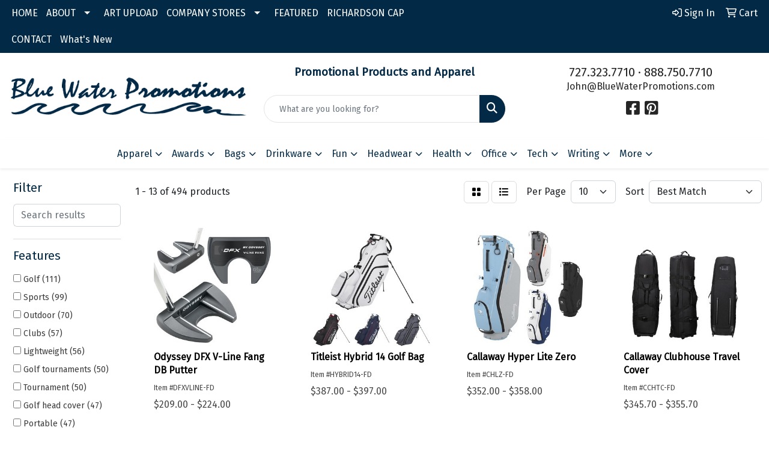

--- FILE ---
content_type: text/html
request_url: https://www.bluewaterpromotions.com/ws/ws.dll/StartSrch?UID=31920&WENavID=17768685
body_size: 11435
content:
<!DOCTYPE html>
<html lang="en"><head>
<meta charset="utf-8">
<meta http-equiv="X-UA-Compatible" content="IE=edge">
<meta name="viewport" content="width=device-width, initial-scale=1">
<!-- The above 3 meta tags *must* come first in the head; any other head content must come *after* these tags -->


<link href="/distsite/styles/8/css/bootstrap.min.css" rel="stylesheet" />
<link href="https://fonts.googleapis.com/css?family=Open+Sans:400,600|Oswald:400,600" rel="stylesheet">
<link href="/distsite/styles/8/css/owl.carousel.min.css" rel="stylesheet">
<link href="/distsite/styles/8/css/nouislider.css" rel="stylesheet">
<!--<link href="/distsite/styles/8/css/menu.css" rel="stylesheet"/>-->
<link href="/distsite/styles/8/css/flexslider.css" rel="stylesheet">
<link href="/distsite/styles/8/css/all.min.css" rel="stylesheet">
<link href="/distsite/styles/8/css/slick/slick.css" rel="stylesheet"/>
<link href="/distsite/styles/8/css/lightbox/lightbox.css" rel="stylesheet"  />
<link href="/distsite/styles/8/css/yamm.css" rel="stylesheet" />
<!-- Custom styles for this theme -->
<link href="/we/we.dll/StyleSheet?UN=31920&Type=WETheme&TS=C45245.6289699074" rel="stylesheet">
<!-- Custom styles for this theme -->
<link href="/we/we.dll/StyleSheet?UN=31920&Type=WETheme-PS&TS=C45245.6289699074" rel="stylesheet">
<style>

.flyer {
-webkit-box-shadow: 3px 3px 10px 0px rgba(0,0,0,0.75);
-moz-box-shadow: 3px 3px 10px 0px rgba(0,0,0,0.75);
box-shadow: 3px 3px 10px 0px rgba(0,0,0,0.75);
}
#footer {background: url(/distsite/styles/7/752/images/footer-shadow.png) top center no-repeat;}
.howtoorder:hover{ cursor: pointer;
box-shadow: 2px 2px #cfcfcf;
transition: all .2s ease-in;}

#main-content > div > div > h1{color: #022945;}
</style>

<!-- HTML5 shim and Respond.js for IE8 support of HTML5 elements and media queries -->
<!--[if lt IE 9]>
      <script src="https://oss.maxcdn.com/html5shiv/3.7.3/html5shiv.min.js"></script>
      <script src="https://oss.maxcdn.com/respond/1.4.2/respond.min.js"></script>
    <![endif]-->

</head>

<body style="background:#fff;">


  <!-- Slide-Out Menu -->
  <div id="filter-menu" class="filter-menu">
    <button id="close-menu" class="btn-close"></button>
    <div class="menu-content">
      
<aside class="filter-sidebar">



<div class="filter-section first">
	<h2>Filter</h2>
	 <div class="input-group mb-3">
	 <input type="text" style="border-right:0;" placeholder="Search results" class="form-control text-search-within-results" name="SearchWithinResults" value="" maxlength="100" onkeyup="HandleTextFilter(event);">
	  <label class="input-group-text" style="background-color:#fff;"><a  style="display:none;" href="javascript:void(0);" class="remove-filter" data-toggle="tooltip" title="Clear" onclick="ClearTextFilter();"><i class="far fa-times" aria-hidden="true"></i> <span class="fa-sr-only">x</span></a></label>
	</div>
</div>

<a href="javascript:void(0);" class="clear-filters"  style="display:none;" onclick="ClearDrillDown();">Clear all filters</a>

<div class="filter-section"  style="display:none;">
	<h2>Categories</h2>

	<div class="filter-list">

	 

		<!-- wrapper for more filters -->
        <div class="show-filter">

		</div><!-- showfilters -->

	</div>

		<a href="#" class="show-more"  style="display:none;" >Show more</a>
</div>


<div class="filter-section" >
	<h2>Features</h2>

		<div class="filter-list">

	  		<div class="checkbox"><label><input class="filtercheckbox" type="checkbox" name="2|Golf" ><span> Golf (111)</span></label></div><div class="checkbox"><label><input class="filtercheckbox" type="checkbox" name="2|Sports" ><span> Sports (99)</span></label></div><div class="checkbox"><label><input class="filtercheckbox" type="checkbox" name="2|Outdoor" ><span> Outdoor (70)</span></label></div><div class="checkbox"><label><input class="filtercheckbox" type="checkbox" name="2|Clubs" ><span> Clubs (57)</span></label></div><div class="checkbox"><label><input class="filtercheckbox" type="checkbox" name="2|Lightweight" ><span> Lightweight (56)</span></label></div><div class="checkbox"><label><input class="filtercheckbox" type="checkbox" name="2|Golf tournaments" ><span> Golf tournaments (50)</span></label></div><div class="checkbox"><label><input class="filtercheckbox" type="checkbox" name="2|Tournament" ><span> Tournament (50)</span></label></div><div class="checkbox"><label><input class="filtercheckbox" type="checkbox" name="2|Golf head cover" ><span> Golf head cover (47)</span></label></div><div class="checkbox"><label><input class="filtercheckbox" type="checkbox" name="2|Portable" ><span> Portable (47)</span></label></div><div class="checkbox"><label><input class="filtercheckbox" type="checkbox" name="2|Durable" ><span> Durable (46)</span></label></div><div class="show-filter"><div class="checkbox"><label><input class="filtercheckbox" type="checkbox" name="2|Practice" ><span> Practice (42)</span></label></div><div class="checkbox"><label><input class="filtercheckbox" type="checkbox" name="2|Golf accessories" ><span> Golf accessories (39)</span></label></div><div class="checkbox"><label><input class="filtercheckbox" type="checkbox" name="2|Corporate gift" ><span> Corporate gift (33)</span></label></div><div class="checkbox"><label><input class="filtercheckbox" type="checkbox" name="2|Event" ><span> Event (33)</span></label></div><div class="checkbox"><label><input class="filtercheckbox" type="checkbox" name="2|Golf clubs" ><span> Golf clubs (32)</span></label></div><div class="checkbox"><label><input class="filtercheckbox" type="checkbox" name="2|Promotional" ><span> Promotional (32)</span></label></div><div class="checkbox"><label><input class="filtercheckbox" type="checkbox" name="2|Headcover" ><span> Headcover (30)</span></label></div><div class="checkbox"><label><input class="filtercheckbox" type="checkbox" name="2|Tee gift" ><span> Tee gift (30)</span></label></div><div class="checkbox"><label><input class="filtercheckbox" type="checkbox" name="2|Golf headcover" ><span> Golf headcover (29)</span></label></div><div class="checkbox"><label><input class="filtercheckbox" type="checkbox" name="2|Putters" ><span> Putters (28)</span></label></div><div class="checkbox"><label><input class="filtercheckbox" type="checkbox" name="2|Golf club headcover" ><span> Golf club headcover (27)</span></label></div><div class="checkbox"><label><input class="filtercheckbox" type="checkbox" name="2|Bag" ><span> Bag (26)</span></label></div><div class="checkbox"><label><input class="filtercheckbox" type="checkbox" name="2|Ball" ><span> Ball (23)</span></label></div><div class="checkbox"><label><input class="filtercheckbox" type="checkbox" name="2|Training" ><span> Training (23)</span></label></div><div class="checkbox"><label><input class="filtercheckbox" type="checkbox" name="2|Leather" ><span> Leather (22)</span></label></div><div class="checkbox"><label><input class="filtercheckbox" type="checkbox" name="2|Driver cover" ><span> Driver cover (21)</span></label></div><div class="checkbox"><label><input class="filtercheckbox" type="checkbox" name="2|Golf ball" ><span> Golf ball (21)</span></label></div><div class="checkbox"><label><input class="filtercheckbox" type="checkbox" name="2|Travel" ><span> Travel (19)</span></label></div><div class="checkbox"><label><input class="filtercheckbox" type="checkbox" name="2|Golf accessory" ><span> Golf accessory (18)</span></label></div><div class="checkbox"><label><input class="filtercheckbox" type="checkbox" name="2|Golf events" ><span> Golf events (18)</span></label></div><div class="checkbox"><label><input class="filtercheckbox" type="checkbox" name="2|Adjustable" ><span> Adjustable (17)</span></label></div><div class="checkbox"><label><input class="filtercheckbox" type="checkbox" name="2|Golf gift" ><span> Golf gift (17)</span></label></div><div class="checkbox"><label><input class="filtercheckbox" type="checkbox" name="2|Swag golf" ><span> Swag golf (17)</span></label></div><div class="checkbox"><label><input class="filtercheckbox" type="checkbox" name="2|Waterproof" ><span> Waterproof (17)</span></label></div><div class="checkbox"><label><input class="filtercheckbox" type="checkbox" name="2|Foldable" ><span> Foldable (16)</span></label></div><div class="checkbox"><label><input class="filtercheckbox" type="checkbox" name="2|Golfer" ><span> Golfer (16)</span></label></div><div class="checkbox"><label><input class="filtercheckbox" type="checkbox" name="2|Tool" ><span> Tool (16)</span></label></div><div class="checkbox"><label><input class="filtercheckbox" type="checkbox" name="2|Children" ><span> Children (15)</span></label></div><div class="checkbox"><label><input class="filtercheckbox" type="checkbox" name="2|Compact" ><span> Compact (14)</span></label></div><div class="checkbox"><label><input class="filtercheckbox" type="checkbox" name="2|Custom golf covers" ><span> Custom golf covers (14)</span></label></div><div class="checkbox"><label><input class="filtercheckbox" type="checkbox" name="2|Golf club cover" ><span> Golf club cover (14)</span></label></div><div class="checkbox"><label><input class="filtercheckbox" type="checkbox" name="2|Golf course" ><span> Golf course (14)</span></label></div><div class="checkbox"><label><input class="filtercheckbox" type="checkbox" name="2|Soft" ><span> Soft (14)</span></label></div><div class="checkbox"><label><input class="filtercheckbox" type="checkbox" name="2|Fans" ><span> Fans (13)</span></label></div><div class="checkbox"><label><input class="filtercheckbox" type="checkbox" name="2|Leather golf headcovers" ><span> Leather golf headcovers (13)</span></label></div><div class="checkbox"><label><input class="filtercheckbox" type="checkbox" name="2|Party" ><span> Party (13)</span></label></div><div class="checkbox"><label><input class="filtercheckbox" type="checkbox" name="2|Pga superstore" ><span> Pga superstore (13)</span></label></div><div class="checkbox"><label><input class="filtercheckbox" type="checkbox" name="2|Accessory" ><span> Accessory (12)</span></label></div><div class="checkbox"><label><input class="filtercheckbox" type="checkbox" name="2|Bar" ><span> Bar (12)</span></label></div><div class="checkbox"><label><input class="filtercheckbox" type="checkbox" name="2|Equipment" ><span> Equipment (12)</span></label></div></div>

			<!-- wrapper for more filters -->
			<div class="show-filter">

			</div><!-- showfilters -->
 		</div>
		<a href="#" class="show-more"  >Show more</a>


</div>


<div class="filter-section" >
	<h2>Colors</h2>

		<div class="filter-list">

		  	<div class="checkbox"><label><input class="filtercheckbox" type="checkbox" name="1|Black" ><span> Black (322)</span></label></div><div class="checkbox"><label><input class="filtercheckbox" type="checkbox" name="1|Red" ><span> Red (222)</span></label></div><div class="checkbox"><label><input class="filtercheckbox" type="checkbox" name="1|Blue" ><span> Blue (207)</span></label></div><div class="checkbox"><label><input class="filtercheckbox" type="checkbox" name="1|White" ><span> White (207)</span></label></div><div class="checkbox"><label><input class="filtercheckbox" type="checkbox" name="1|Green" ><span> Green (168)</span></label></div><div class="checkbox"><label><input class="filtercheckbox" type="checkbox" name="1|Pink" ><span> Pink (150)</span></label></div><div class="checkbox"><label><input class="filtercheckbox" type="checkbox" name="1|Orange" ><span> Orange (146)</span></label></div><div class="checkbox"><label><input class="filtercheckbox" type="checkbox" name="1|Yellow" ><span> Yellow (133)</span></label></div><div class="checkbox"><label><input class="filtercheckbox" type="checkbox" name="1|Purple" ><span> Purple (98)</span></label></div><div class="checkbox"><label><input class="filtercheckbox" type="checkbox" name="1|Brown" ><span> Brown (91)</span></label></div><div class="show-filter"><div class="checkbox"><label><input class="filtercheckbox" type="checkbox" name="1|Navy blue" ><span> Navy blue (86)</span></label></div><div class="checkbox"><label><input class="filtercheckbox" type="checkbox" name="1|Gray" ><span> Gray (76)</span></label></div><div class="checkbox"><label><input class="filtercheckbox" type="checkbox" name="1|Silver" ><span> Silver (51)</span></label></div><div class="checkbox"><label><input class="filtercheckbox" type="checkbox" name="1|Light blue" ><span> Light blue (44)</span></label></div><div class="checkbox"><label><input class="filtercheckbox" type="checkbox" name="1|Various" ><span> Various (42)</span></label></div><div class="checkbox"><label><input class="filtercheckbox" type="checkbox" name="1|Royal blue" ><span> Royal blue (39)</span></label></div><div class="checkbox"><label><input class="filtercheckbox" type="checkbox" name="1|Maroon red" ><span> Maroon red (36)</span></label></div><div class="checkbox"><label><input class="filtercheckbox" type="checkbox" name="1|Burgundy red" ><span> Burgundy red (31)</span></label></div><div class="checkbox"><label><input class="filtercheckbox" type="checkbox" name="1|Custom" ><span> Custom (26)</span></label></div><div class="checkbox"><label><input class="filtercheckbox" type="checkbox" name="1|Gold" ><span> Gold (24)</span></label></div><div class="checkbox"><label><input class="filtercheckbox" type="checkbox" name="1|Lime green" ><span> Lime green (21)</span></label></div><div class="checkbox"><label><input class="filtercheckbox" type="checkbox" name="1|Dark blue" ><span> Dark blue (18)</span></label></div><div class="checkbox"><label><input class="filtercheckbox" type="checkbox" name="1|Hunter green" ><span> Hunter green (17)</span></label></div><div class="checkbox"><label><input class="filtercheckbox" type="checkbox" name="1|Light green" ><span> Light green (16)</span></label></div><div class="checkbox"><label><input class="filtercheckbox" type="checkbox" name="1|Silver/black" ><span> Silver/black (15)</span></label></div><div class="checkbox"><label><input class="filtercheckbox" type="checkbox" name="1|Teal" ><span> Teal (15)</span></label></div><div class="checkbox"><label><input class="filtercheckbox" type="checkbox" name="1|Dark gray" ><span> Dark gray (11)</span></label></div><div class="checkbox"><label><input class="filtercheckbox" type="checkbox" name="1|Light gray" ><span> Light gray (11)</span></label></div><div class="checkbox"><label><input class="filtercheckbox" type="checkbox" name="1|Black/silver" ><span> Black/silver (10)</span></label></div><div class="checkbox"><label><input class="filtercheckbox" type="checkbox" name="1|Cool gray" ><span> Cool gray (9)</span></label></div><div class="checkbox"><label><input class="filtercheckbox" type="checkbox" name="1|Dark green" ><span> Dark green (9)</span></label></div><div class="checkbox"><label><input class="filtercheckbox" type="checkbox" name="1|Medium blue" ><span> Medium blue (8)</span></label></div><div class="checkbox"><label><input class="filtercheckbox" type="checkbox" name="1|Red/black" ><span> Red/black (8)</span></label></div><div class="checkbox"><label><input class="filtercheckbox" type="checkbox" name="1|Blue/black" ><span> Blue/black (7)</span></label></div><div class="checkbox"><label><input class="filtercheckbox" type="checkbox" name="1|Navy" ><span> Navy (7)</span></label></div><div class="checkbox"><label><input class="filtercheckbox" type="checkbox" name="1|Tan" ><span> Tan (7)</span></label></div><div class="checkbox"><label><input class="filtercheckbox" type="checkbox" name="1|Burnt orange" ><span> Burnt orange (6)</span></label></div><div class="checkbox"><label><input class="filtercheckbox" type="checkbox" name="1|Rose red" ><span> Rose red (6)</span></label></div><div class="checkbox"><label><input class="filtercheckbox" type="checkbox" name="1|Assorted" ><span> Assorted (5)</span></label></div><div class="checkbox"><label><input class="filtercheckbox" type="checkbox" name="1|Beige" ><span> Beige (5)</span></label></div><div class="checkbox"><label><input class="filtercheckbox" type="checkbox" name="1|Sky blue" ><span> Sky blue (5)</span></label></div><div class="checkbox"><label><input class="filtercheckbox" type="checkbox" name="1|Coffee brown" ><span> Coffee brown (4)</span></label></div><div class="checkbox"><label><input class="filtercheckbox" type="checkbox" name="1|Black black red" ><span> Black black red (3)</span></label></div><div class="checkbox"><label><input class="filtercheckbox" type="checkbox" name="1|Dark brown" ><span> Dark brown (3)</span></label></div><div class="checkbox"><label><input class="filtercheckbox" type="checkbox" name="1|Light brown" ><span> Light brown (3)</span></label></div><div class="checkbox"><label><input class="filtercheckbox" type="checkbox" name="1|White/black" ><span> White/black (3)</span></label></div><div class="checkbox"><label><input class="filtercheckbox" type="checkbox" name="1|Wine red" ><span> Wine red (3)</span></label></div><div class="checkbox"><label><input class="filtercheckbox" type="checkbox" name="1|Black/red" ><span> Black/red (2)</span></label></div><div class="checkbox"><label><input class="filtercheckbox" type="checkbox" name="1|Black/red/white" ><span> Black/red/white (2)</span></label></div><div class="checkbox"><label><input class="filtercheckbox" type="checkbox" name="1|Blue/black/silver" ><span> Blue/black/silver (2)</span></label></div></div>


			<!-- wrapper for more filters -->
			<div class="show-filter">

			</div><!-- showfilters -->

		  </div>

		<a href="#" class="show-more"  >Show more</a>
</div>


<div class="filter-section"  >
	<h2>Price Range</h2>
	<div class="filter-price-wrap">
		<div class="filter-price-inner">
			<div class="input-group">
				<span class="input-group-text input-group-text-white">$</span>
				<input type="text" class="form-control form-control-sm filter-min-prices" name="min-prices" value="" placeholder="Min" onkeyup="HandlePriceFilter(event);">
			</div>
			<div class="input-group">
				<span class="input-group-text input-group-text-white">$</span>
				<input type="text" class="form-control form-control-sm filter-max-prices" name="max-prices" value="" placeholder="Max" onkeyup="HandlePriceFilter(event);">
			</div>
		</div>
		<a href="javascript:void(0)" onclick="SetPriceFilter();" ><i class="fa-solid fa-chevron-right"></i></a>
	</div>
</div>

<div class="filter-section"   >
	<h2>Quantity</h2>
	<div class="filter-price-wrap mb-2">
		<input type="text" class="form-control form-control-sm filter-quantity" value="" placeholder="Qty" onkeyup="HandleQuantityFilter(event);">
		<a href="javascript:void(0)" onclick="SetQuantityFilter();"><i class="fa-solid fa-chevron-right"></i></a>
	</div>
</div>




	</aside>

    </div>
</div>




	<div class="container-fluid">
		<div class="row">

			<div class="col-md-3 col-lg-2">
        <div class="d-none d-md-block">
          <div id="desktop-filter">
            
<aside class="filter-sidebar">



<div class="filter-section first">
	<h2>Filter</h2>
	 <div class="input-group mb-3">
	 <input type="text" style="border-right:0;" placeholder="Search results" class="form-control text-search-within-results" name="SearchWithinResults" value="" maxlength="100" onkeyup="HandleTextFilter(event);">
	  <label class="input-group-text" style="background-color:#fff;"><a  style="display:none;" href="javascript:void(0);" class="remove-filter" data-toggle="tooltip" title="Clear" onclick="ClearTextFilter();"><i class="far fa-times" aria-hidden="true"></i> <span class="fa-sr-only">x</span></a></label>
	</div>
</div>

<a href="javascript:void(0);" class="clear-filters"  style="display:none;" onclick="ClearDrillDown();">Clear all filters</a>

<div class="filter-section"  style="display:none;">
	<h2>Categories</h2>

	<div class="filter-list">

	 

		<!-- wrapper for more filters -->
        <div class="show-filter">

		</div><!-- showfilters -->

	</div>

		<a href="#" class="show-more"  style="display:none;" >Show more</a>
</div>


<div class="filter-section" >
	<h2>Features</h2>

		<div class="filter-list">

	  		<div class="checkbox"><label><input class="filtercheckbox" type="checkbox" name="2|Golf" ><span> Golf (111)</span></label></div><div class="checkbox"><label><input class="filtercheckbox" type="checkbox" name="2|Sports" ><span> Sports (99)</span></label></div><div class="checkbox"><label><input class="filtercheckbox" type="checkbox" name="2|Outdoor" ><span> Outdoor (70)</span></label></div><div class="checkbox"><label><input class="filtercheckbox" type="checkbox" name="2|Clubs" ><span> Clubs (57)</span></label></div><div class="checkbox"><label><input class="filtercheckbox" type="checkbox" name="2|Lightweight" ><span> Lightweight (56)</span></label></div><div class="checkbox"><label><input class="filtercheckbox" type="checkbox" name="2|Golf tournaments" ><span> Golf tournaments (50)</span></label></div><div class="checkbox"><label><input class="filtercheckbox" type="checkbox" name="2|Tournament" ><span> Tournament (50)</span></label></div><div class="checkbox"><label><input class="filtercheckbox" type="checkbox" name="2|Golf head cover" ><span> Golf head cover (47)</span></label></div><div class="checkbox"><label><input class="filtercheckbox" type="checkbox" name="2|Portable" ><span> Portable (47)</span></label></div><div class="checkbox"><label><input class="filtercheckbox" type="checkbox" name="2|Durable" ><span> Durable (46)</span></label></div><div class="show-filter"><div class="checkbox"><label><input class="filtercheckbox" type="checkbox" name="2|Practice" ><span> Practice (42)</span></label></div><div class="checkbox"><label><input class="filtercheckbox" type="checkbox" name="2|Golf accessories" ><span> Golf accessories (39)</span></label></div><div class="checkbox"><label><input class="filtercheckbox" type="checkbox" name="2|Corporate gift" ><span> Corporate gift (33)</span></label></div><div class="checkbox"><label><input class="filtercheckbox" type="checkbox" name="2|Event" ><span> Event (33)</span></label></div><div class="checkbox"><label><input class="filtercheckbox" type="checkbox" name="2|Golf clubs" ><span> Golf clubs (32)</span></label></div><div class="checkbox"><label><input class="filtercheckbox" type="checkbox" name="2|Promotional" ><span> Promotional (32)</span></label></div><div class="checkbox"><label><input class="filtercheckbox" type="checkbox" name="2|Headcover" ><span> Headcover (30)</span></label></div><div class="checkbox"><label><input class="filtercheckbox" type="checkbox" name="2|Tee gift" ><span> Tee gift (30)</span></label></div><div class="checkbox"><label><input class="filtercheckbox" type="checkbox" name="2|Golf headcover" ><span> Golf headcover (29)</span></label></div><div class="checkbox"><label><input class="filtercheckbox" type="checkbox" name="2|Putters" ><span> Putters (28)</span></label></div><div class="checkbox"><label><input class="filtercheckbox" type="checkbox" name="2|Golf club headcover" ><span> Golf club headcover (27)</span></label></div><div class="checkbox"><label><input class="filtercheckbox" type="checkbox" name="2|Bag" ><span> Bag (26)</span></label></div><div class="checkbox"><label><input class="filtercheckbox" type="checkbox" name="2|Ball" ><span> Ball (23)</span></label></div><div class="checkbox"><label><input class="filtercheckbox" type="checkbox" name="2|Training" ><span> Training (23)</span></label></div><div class="checkbox"><label><input class="filtercheckbox" type="checkbox" name="2|Leather" ><span> Leather (22)</span></label></div><div class="checkbox"><label><input class="filtercheckbox" type="checkbox" name="2|Driver cover" ><span> Driver cover (21)</span></label></div><div class="checkbox"><label><input class="filtercheckbox" type="checkbox" name="2|Golf ball" ><span> Golf ball (21)</span></label></div><div class="checkbox"><label><input class="filtercheckbox" type="checkbox" name="2|Travel" ><span> Travel (19)</span></label></div><div class="checkbox"><label><input class="filtercheckbox" type="checkbox" name="2|Golf accessory" ><span> Golf accessory (18)</span></label></div><div class="checkbox"><label><input class="filtercheckbox" type="checkbox" name="2|Golf events" ><span> Golf events (18)</span></label></div><div class="checkbox"><label><input class="filtercheckbox" type="checkbox" name="2|Adjustable" ><span> Adjustable (17)</span></label></div><div class="checkbox"><label><input class="filtercheckbox" type="checkbox" name="2|Golf gift" ><span> Golf gift (17)</span></label></div><div class="checkbox"><label><input class="filtercheckbox" type="checkbox" name="2|Swag golf" ><span> Swag golf (17)</span></label></div><div class="checkbox"><label><input class="filtercheckbox" type="checkbox" name="2|Waterproof" ><span> Waterproof (17)</span></label></div><div class="checkbox"><label><input class="filtercheckbox" type="checkbox" name="2|Foldable" ><span> Foldable (16)</span></label></div><div class="checkbox"><label><input class="filtercheckbox" type="checkbox" name="2|Golfer" ><span> Golfer (16)</span></label></div><div class="checkbox"><label><input class="filtercheckbox" type="checkbox" name="2|Tool" ><span> Tool (16)</span></label></div><div class="checkbox"><label><input class="filtercheckbox" type="checkbox" name="2|Children" ><span> Children (15)</span></label></div><div class="checkbox"><label><input class="filtercheckbox" type="checkbox" name="2|Compact" ><span> Compact (14)</span></label></div><div class="checkbox"><label><input class="filtercheckbox" type="checkbox" name="2|Custom golf covers" ><span> Custom golf covers (14)</span></label></div><div class="checkbox"><label><input class="filtercheckbox" type="checkbox" name="2|Golf club cover" ><span> Golf club cover (14)</span></label></div><div class="checkbox"><label><input class="filtercheckbox" type="checkbox" name="2|Golf course" ><span> Golf course (14)</span></label></div><div class="checkbox"><label><input class="filtercheckbox" type="checkbox" name="2|Soft" ><span> Soft (14)</span></label></div><div class="checkbox"><label><input class="filtercheckbox" type="checkbox" name="2|Fans" ><span> Fans (13)</span></label></div><div class="checkbox"><label><input class="filtercheckbox" type="checkbox" name="2|Leather golf headcovers" ><span> Leather golf headcovers (13)</span></label></div><div class="checkbox"><label><input class="filtercheckbox" type="checkbox" name="2|Party" ><span> Party (13)</span></label></div><div class="checkbox"><label><input class="filtercheckbox" type="checkbox" name="2|Pga superstore" ><span> Pga superstore (13)</span></label></div><div class="checkbox"><label><input class="filtercheckbox" type="checkbox" name="2|Accessory" ><span> Accessory (12)</span></label></div><div class="checkbox"><label><input class="filtercheckbox" type="checkbox" name="2|Bar" ><span> Bar (12)</span></label></div><div class="checkbox"><label><input class="filtercheckbox" type="checkbox" name="2|Equipment" ><span> Equipment (12)</span></label></div></div>

			<!-- wrapper for more filters -->
			<div class="show-filter">

			</div><!-- showfilters -->
 		</div>
		<a href="#" class="show-more"  >Show more</a>


</div>


<div class="filter-section" >
	<h2>Colors</h2>

		<div class="filter-list">

		  	<div class="checkbox"><label><input class="filtercheckbox" type="checkbox" name="1|Black" ><span> Black (322)</span></label></div><div class="checkbox"><label><input class="filtercheckbox" type="checkbox" name="1|Red" ><span> Red (222)</span></label></div><div class="checkbox"><label><input class="filtercheckbox" type="checkbox" name="1|Blue" ><span> Blue (207)</span></label></div><div class="checkbox"><label><input class="filtercheckbox" type="checkbox" name="1|White" ><span> White (207)</span></label></div><div class="checkbox"><label><input class="filtercheckbox" type="checkbox" name="1|Green" ><span> Green (168)</span></label></div><div class="checkbox"><label><input class="filtercheckbox" type="checkbox" name="1|Pink" ><span> Pink (150)</span></label></div><div class="checkbox"><label><input class="filtercheckbox" type="checkbox" name="1|Orange" ><span> Orange (146)</span></label></div><div class="checkbox"><label><input class="filtercheckbox" type="checkbox" name="1|Yellow" ><span> Yellow (133)</span></label></div><div class="checkbox"><label><input class="filtercheckbox" type="checkbox" name="1|Purple" ><span> Purple (98)</span></label></div><div class="checkbox"><label><input class="filtercheckbox" type="checkbox" name="1|Brown" ><span> Brown (91)</span></label></div><div class="show-filter"><div class="checkbox"><label><input class="filtercheckbox" type="checkbox" name="1|Navy blue" ><span> Navy blue (86)</span></label></div><div class="checkbox"><label><input class="filtercheckbox" type="checkbox" name="1|Gray" ><span> Gray (76)</span></label></div><div class="checkbox"><label><input class="filtercheckbox" type="checkbox" name="1|Silver" ><span> Silver (51)</span></label></div><div class="checkbox"><label><input class="filtercheckbox" type="checkbox" name="1|Light blue" ><span> Light blue (44)</span></label></div><div class="checkbox"><label><input class="filtercheckbox" type="checkbox" name="1|Various" ><span> Various (42)</span></label></div><div class="checkbox"><label><input class="filtercheckbox" type="checkbox" name="1|Royal blue" ><span> Royal blue (39)</span></label></div><div class="checkbox"><label><input class="filtercheckbox" type="checkbox" name="1|Maroon red" ><span> Maroon red (36)</span></label></div><div class="checkbox"><label><input class="filtercheckbox" type="checkbox" name="1|Burgundy red" ><span> Burgundy red (31)</span></label></div><div class="checkbox"><label><input class="filtercheckbox" type="checkbox" name="1|Custom" ><span> Custom (26)</span></label></div><div class="checkbox"><label><input class="filtercheckbox" type="checkbox" name="1|Gold" ><span> Gold (24)</span></label></div><div class="checkbox"><label><input class="filtercheckbox" type="checkbox" name="1|Lime green" ><span> Lime green (21)</span></label></div><div class="checkbox"><label><input class="filtercheckbox" type="checkbox" name="1|Dark blue" ><span> Dark blue (18)</span></label></div><div class="checkbox"><label><input class="filtercheckbox" type="checkbox" name="1|Hunter green" ><span> Hunter green (17)</span></label></div><div class="checkbox"><label><input class="filtercheckbox" type="checkbox" name="1|Light green" ><span> Light green (16)</span></label></div><div class="checkbox"><label><input class="filtercheckbox" type="checkbox" name="1|Silver/black" ><span> Silver/black (15)</span></label></div><div class="checkbox"><label><input class="filtercheckbox" type="checkbox" name="1|Teal" ><span> Teal (15)</span></label></div><div class="checkbox"><label><input class="filtercheckbox" type="checkbox" name="1|Dark gray" ><span> Dark gray (11)</span></label></div><div class="checkbox"><label><input class="filtercheckbox" type="checkbox" name="1|Light gray" ><span> Light gray (11)</span></label></div><div class="checkbox"><label><input class="filtercheckbox" type="checkbox" name="1|Black/silver" ><span> Black/silver (10)</span></label></div><div class="checkbox"><label><input class="filtercheckbox" type="checkbox" name="1|Cool gray" ><span> Cool gray (9)</span></label></div><div class="checkbox"><label><input class="filtercheckbox" type="checkbox" name="1|Dark green" ><span> Dark green (9)</span></label></div><div class="checkbox"><label><input class="filtercheckbox" type="checkbox" name="1|Medium blue" ><span> Medium blue (8)</span></label></div><div class="checkbox"><label><input class="filtercheckbox" type="checkbox" name="1|Red/black" ><span> Red/black (8)</span></label></div><div class="checkbox"><label><input class="filtercheckbox" type="checkbox" name="1|Blue/black" ><span> Blue/black (7)</span></label></div><div class="checkbox"><label><input class="filtercheckbox" type="checkbox" name="1|Navy" ><span> Navy (7)</span></label></div><div class="checkbox"><label><input class="filtercheckbox" type="checkbox" name="1|Tan" ><span> Tan (7)</span></label></div><div class="checkbox"><label><input class="filtercheckbox" type="checkbox" name="1|Burnt orange" ><span> Burnt orange (6)</span></label></div><div class="checkbox"><label><input class="filtercheckbox" type="checkbox" name="1|Rose red" ><span> Rose red (6)</span></label></div><div class="checkbox"><label><input class="filtercheckbox" type="checkbox" name="1|Assorted" ><span> Assorted (5)</span></label></div><div class="checkbox"><label><input class="filtercheckbox" type="checkbox" name="1|Beige" ><span> Beige (5)</span></label></div><div class="checkbox"><label><input class="filtercheckbox" type="checkbox" name="1|Sky blue" ><span> Sky blue (5)</span></label></div><div class="checkbox"><label><input class="filtercheckbox" type="checkbox" name="1|Coffee brown" ><span> Coffee brown (4)</span></label></div><div class="checkbox"><label><input class="filtercheckbox" type="checkbox" name="1|Black black red" ><span> Black black red (3)</span></label></div><div class="checkbox"><label><input class="filtercheckbox" type="checkbox" name="1|Dark brown" ><span> Dark brown (3)</span></label></div><div class="checkbox"><label><input class="filtercheckbox" type="checkbox" name="1|Light brown" ><span> Light brown (3)</span></label></div><div class="checkbox"><label><input class="filtercheckbox" type="checkbox" name="1|White/black" ><span> White/black (3)</span></label></div><div class="checkbox"><label><input class="filtercheckbox" type="checkbox" name="1|Wine red" ><span> Wine red (3)</span></label></div><div class="checkbox"><label><input class="filtercheckbox" type="checkbox" name="1|Black/red" ><span> Black/red (2)</span></label></div><div class="checkbox"><label><input class="filtercheckbox" type="checkbox" name="1|Black/red/white" ><span> Black/red/white (2)</span></label></div><div class="checkbox"><label><input class="filtercheckbox" type="checkbox" name="1|Blue/black/silver" ><span> Blue/black/silver (2)</span></label></div></div>


			<!-- wrapper for more filters -->
			<div class="show-filter">

			</div><!-- showfilters -->

		  </div>

		<a href="#" class="show-more"  >Show more</a>
</div>


<div class="filter-section"  >
	<h2>Price Range</h2>
	<div class="filter-price-wrap">
		<div class="filter-price-inner">
			<div class="input-group">
				<span class="input-group-text input-group-text-white">$</span>
				<input type="text" class="form-control form-control-sm filter-min-prices" name="min-prices" value="" placeholder="Min" onkeyup="HandlePriceFilter(event);">
			</div>
			<div class="input-group">
				<span class="input-group-text input-group-text-white">$</span>
				<input type="text" class="form-control form-control-sm filter-max-prices" name="max-prices" value="" placeholder="Max" onkeyup="HandlePriceFilter(event);">
			</div>
		</div>
		<a href="javascript:void(0)" onclick="SetPriceFilter();" ><i class="fa-solid fa-chevron-right"></i></a>
	</div>
</div>

<div class="filter-section"   >
	<h2>Quantity</h2>
	<div class="filter-price-wrap mb-2">
		<input type="text" class="form-control form-control-sm filter-quantity" value="" placeholder="Qty" onkeyup="HandleQuantityFilter(event);">
		<a href="javascript:void(0)" onclick="SetQuantityFilter();"><i class="fa-solid fa-chevron-right"></i></a>
	</div>
</div>




	</aside>

          </div>
        </div>
			</div>

			<div class="col-md-9 col-lg-10">
				

				<ol class="breadcrumb"  style="display:none;" >
              		<li><a href="https://www.bluewaterpromotions.com" target="_top">Home</a></li>
             	 	<li class="active">Clubs & Putters</li>
            	</ol>




				<div id="product-list-controls">

				
						<div class="d-flex align-items-center justify-content-between">
							<div class="d-none d-md-block me-3">
								1 - 13 of  494 <span class="d-none d-lg-inline">products</span>
							</div>
					  
						  <!-- Right Aligned Controls -->
						  <div class="product-controls-right d-flex align-items-center">
       
              <button id="show-filter-button" class="btn btn-control d-block d-md-none"><i class="fa-solid fa-filter" aria-hidden="true"></i></button>

							
							<span class="me-3">
								<a href="/ws/ws.dll/StartSrch?UID=31920&WENavID=17768685&View=T&ST=260124035421350187036914527" class="btn btn-control grid" title="Change to Grid View"><i class="fa-solid fa-grid-2" aria-hidden="true"></i>  <span class="fa-sr-only">Grid</span></a>
								<a href="/ws/ws.dll/StartSrch?UID=31920&WENavID=17768685&View=L&ST=260124035421350187036914527" class="btn btn-control" title="Change to List View"><i class="fa-solid fa-list"></i> <span class="fa-sr-only">List</span></a>
							</span>
							
					  
							<!-- Number of Items Per Page -->
							<div class="me-2 d-none d-lg-block">
								<label>Per Page</label>
							</div>
							<div class="me-3 d-none d-md-block">
								<select class="form-select notranslate" onchange="GoToNewURL(this);" aria-label="Items per page">
									<option value="/ws/ws.dll/StartSrch?UID=31920&WENavID=17768685&ST=260124035421350187036914527&PPP=10" selected>10</option><option value="/ws/ws.dll/StartSrch?UID=31920&WENavID=17768685&ST=260124035421350187036914527&PPP=25" >25</option><option value="/ws/ws.dll/StartSrch?UID=31920&WENavID=17768685&ST=260124035421350187036914527&PPP=50" >50</option><option value="/ws/ws.dll/StartSrch?UID=31920&WENavID=17768685&ST=260124035421350187036914527&PPP=100" >100</option><option value="/ws/ws.dll/StartSrch?UID=31920&WENavID=17768685&ST=260124035421350187036914527&PPP=250" >250</option>
								
								</select>
							</div>
					  
							<!-- Sort By -->
							<div class="d-none d-lg-block me-2">
								<label>Sort</label>
							</div>
							<div>
								<select class="form-select" onchange="GoToNewURL(this);">
									<option value="/ws/ws.dll/StartSrch?UID=31920&WENavID=17768685&Sort=0">Best Match</option><option value="/ws/ws.dll/StartSrch?UID=31920&WENavID=17768685&Sort=3">Most Popular</option><option value="/ws/ws.dll/StartSrch?UID=31920&WENavID=17768685&Sort=1">Price (Low to High)</option><option value="/ws/ws.dll/StartSrch?UID=31920&WENavID=17768685&Sort=2">Price (High to Low)</option>
								 </select>
							</div>
						  </div>
						</div>

			  </div>

				<!-- Product Results List -->
				<ul class="thumbnail-list"><a name="0" href="#" alt="Item 0"></a>
<li>
 <a href="https://www.bluewaterpromotions.com/p/UKIPG-SRUSR/odyssey-dfx-v-line-fang-db-putter" target="_parent" alt="Odyssey DFX V-Line Fang DB Putter">
 <div class="pr-list-grid">
		<img class="img-responsive" src="/ws/ws.dll/QPic?SN=57040&P=118538365&I=0&PX=300" alt="Odyssey DFX V-Line Fang DB Putter">
		<p class="pr-name">Odyssey DFX V-Line Fang DB Putter</p>
		<div class="pr-meta-row">
			<div class="product-reviews"  style="display:none;">
				<div class="rating-stars">
				<i class="fa-solid fa-star-sharp" aria-hidden="true"></i><i class="fa-solid fa-star-sharp" aria-hidden="true"></i><i class="fa-solid fa-star-sharp" aria-hidden="true"></i><i class="fa-solid fa-star-sharp" aria-hidden="true"></i><i class="fa-solid fa-star-sharp" aria-hidden="true"></i>
				</div>
				<span class="rating-count">(0)</span>
			</div>
			
		</div>
		<p class="pr-number"  ><span class="notranslate">Item #DFXVLINE-FD</span></p>
		<p class="pr-price"  ><span class="notranslate">$209.00</span> - <span class="notranslate">$224.00</span></p>
 </div>
 </a>
</li>
<a name="1" href="#" alt="Item 1"></a>
<li>
 <a href="https://www.bluewaterpromotions.com/p/RMKMC-SIAPZ/titleist-hybrid-14-golf-bag" target="_parent" alt="Titleist Hybrid 14 Golf Bag">
 <div class="pr-list-grid">
		<img class="img-responsive" src="/ws/ws.dll/QPic?SN=57040&P=588366591&I=0&PX=300" alt="Titleist Hybrid 14 Golf Bag">
		<p class="pr-name">Titleist Hybrid 14 Golf Bag</p>
		<div class="pr-meta-row">
			<div class="product-reviews"  style="display:none;">
				<div class="rating-stars">
				<i class="fa-solid fa-star-sharp" aria-hidden="true"></i><i class="fa-solid fa-star-sharp" aria-hidden="true"></i><i class="fa-solid fa-star-sharp" aria-hidden="true"></i><i class="fa-solid fa-star-sharp" aria-hidden="true"></i><i class="fa-solid fa-star-sharp" aria-hidden="true"></i>
				</div>
				<span class="rating-count">(0)</span>
			</div>
			
		</div>
		<p class="pr-number"  ><span class="notranslate">Item #HYBRID14-FD</span></p>
		<p class="pr-price"  ><span class="notranslate">$387.00</span> - <span class="notranslate">$397.00</span></p>
 </div>
 </a>
</li>
<a name="2" href="#" alt="Item 2"></a>
<li>
 <a href="https://www.bluewaterpromotions.com/p/JMKUF-SIANA/callaway-hyper-lite-zero" target="_parent" alt="Callaway Hyper Lite Zero">
 <div class="pr-list-grid">
		<img class="img-responsive" src="/ws/ws.dll/QPic?SN=57040&P=748366514&I=0&PX=300" alt="Callaway Hyper Lite Zero">
		<p class="pr-name">Callaway Hyper Lite Zero</p>
		<div class="pr-meta-row">
			<div class="product-reviews"  style="display:none;">
				<div class="rating-stars">
				<i class="fa-solid fa-star-sharp" aria-hidden="true"></i><i class="fa-solid fa-star-sharp" aria-hidden="true"></i><i class="fa-solid fa-star-sharp" aria-hidden="true"></i><i class="fa-solid fa-star-sharp" aria-hidden="true"></i><i class="fa-solid fa-star-sharp" aria-hidden="true"></i>
				</div>
				<span class="rating-count">(0)</span>
			</div>
			
		</div>
		<p class="pr-number"  ><span class="notranslate">Item #CHLZ-FD</span></p>
		<p class="pr-price"  ><span class="notranslate">$352.00</span> - <span class="notranslate">$358.00</span></p>
 </div>
 </a>
</li>
<a name="3" href="#" alt="Item 3"></a>
<li>
 <a href="https://www.bluewaterpromotions.com/p/KSLQE-SSMXH/callaway-clubhouse-travel-cover" target="_parent" alt="Callaway Clubhouse Travel Cover">
 <div class="pr-list-grid">
		<img class="img-responsive" src="/ws/ws.dll/QPic?SN=57040&P=348550653&I=0&PX=300" alt="Callaway Clubhouse Travel Cover">
		<p class="pr-name">Callaway Clubhouse Travel Cover</p>
		<div class="pr-meta-row">
			<div class="product-reviews"  style="display:none;">
				<div class="rating-stars">
				<i class="fa-solid fa-star-sharp" aria-hidden="true"></i><i class="fa-solid fa-star-sharp" aria-hidden="true"></i><i class="fa-solid fa-star-sharp" aria-hidden="true"></i><i class="fa-solid fa-star-sharp" aria-hidden="true"></i><i class="fa-solid fa-star-sharp" aria-hidden="true"></i>
				</div>
				<span class="rating-count">(0)</span>
			</div>
			
		</div>
		<p class="pr-number"  ><span class="notranslate">Item #CCHTC-FD</span></p>
		<p class="pr-price"  ><span class="notranslate">$345.70</span> - <span class="notranslate">$355.70</span></p>
 </div>
 </a>
</li>
<a name="4" href="#" alt="Item 4"></a>
<li>
 <a href="https://www.bluewaterpromotions.com/p/TMLNI-SIATR/titleist-cart-14-golf-bag" target="_parent" alt="Titleist Cart 14 Golf Bag">
 <div class="pr-list-grid">
		<img class="img-responsive" src="/ws/ws.dll/QPic?SN=57040&P=358366687&I=0&PX=300" alt="Titleist Cart 14 Golf Bag">
		<p class="pr-name">Titleist Cart 14 Golf Bag</p>
		<div class="pr-meta-row">
			<div class="product-reviews"  style="display:none;">
				<div class="rating-stars">
				<i class="fa-solid fa-star-sharp" aria-hidden="true"></i><i class="fa-solid fa-star-sharp" aria-hidden="true"></i><i class="fa-solid fa-star-sharp" aria-hidden="true"></i><i class="fa-solid fa-star-sharp" aria-hidden="true"></i><i class="fa-solid fa-star-sharp" aria-hidden="true"></i>
				</div>
				<span class="rating-count">(0)</span>
			</div>
			
		</div>
		<p class="pr-number"  ><span class="notranslate">Item #TCART14-FD</span></p>
		<p class="pr-price"  ><span class="notranslate">$304.70</span> - <span class="notranslate">$319.70</span></p>
 </div>
 </a>
</li>
<a name="5" href="#" alt="Item 5"></a>
<li>
 <a href="https://www.bluewaterpromotions.com/p/CKNMH-SPOIQ/titleist-tour-premium-stand-golf-bag" target="_parent" alt="Titleist Tour Premium Stand Golf Bag">
 <div class="pr-list-grid">
		<img class="img-responsive" src="/ws/ws.dll/QPic?SN=57040&P=978498896&I=0&PX=300" alt="Titleist Tour Premium Stand Golf Bag">
		<p class="pr-name">Titleist Tour Premium Stand Golf Bag</p>
		<div class="pr-meta-row">
			<div class="product-reviews"  style="display:none;">
				<div class="rating-stars">
				<i class="fa-solid fa-star-sharp" aria-hidden="true"></i><i class="fa-solid fa-star-sharp" aria-hidden="true"></i><i class="fa-solid fa-star-sharp" aria-hidden="true"></i><i class="fa-solid fa-star-sharp" aria-hidden="true"></i><i class="fa-solid fa-star-sharp" aria-hidden="true"></i>
				</div>
				<span class="rating-count">(0)</span>
			</div>
			
		</div>
		<p class="pr-number"  ><span class="notranslate">Item #TTPSB-FD</span></p>
		<p class="pr-price"  ><span class="notranslate">$470.60</span> - <span class="notranslate">$480.60</span></p>
 </div>
 </a>
</li>
<a name="6" href="#" alt="Item 6"></a>
<li>
 <a href="https://www.bluewaterpromotions.com/p/KMLMG-SIATZ/taylormade-flextech-golf-bag" target="_parent" alt="TaylorMade FlexTech Golf Bag">
 <div class="pr-list-grid">
		<img class="img-responsive" src="/ws/ws.dll/QPic?SN=57040&P=588366695&I=0&PX=300" alt="TaylorMade FlexTech Golf Bag">
		<p class="pr-name">TaylorMade FlexTech Golf Bag</p>
		<div class="pr-meta-row">
			<div class="product-reviews"  style="display:none;">
				<div class="rating-stars">
				<i class="fa-solid fa-star-sharp" aria-hidden="true"></i><i class="fa-solid fa-star-sharp" aria-hidden="true"></i><i class="fa-solid fa-star-sharp" aria-hidden="true"></i><i class="fa-solid fa-star-sharp" aria-hidden="true"></i><i class="fa-solid fa-star-sharp" aria-hidden="true"></i>
				</div>
				<span class="rating-count">(0)</span>
			</div>
			
		</div>
		<p class="pr-number"  ><span class="notranslate">Item #TMFLEXTECH-FD</span></p>
		<p class="pr-price"  ><span class="notranslate">$320.00</span> - <span class="notranslate">$335.00</span></p>
 </div>
 </a>
</li>
<a name="7" href="#" alt="Item 7"></a>
<li>
 <a href="https://www.bluewaterpromotions.com/p/XKNOD-SPOHS/titleist-p4-stand-bag" target="_parent" alt="Titleist P4 Stand Bag">
 <div class="pr-list-grid">
		<img class="img-responsive" src="/ws/ws.dll/QPic?SN=57040&P=318498872&I=0&PX=300" alt="Titleist P4 Stand Bag">
		<p class="pr-name">Titleist P4 Stand Bag</p>
		<div class="pr-meta-row">
			<div class="product-reviews"  style="display:none;">
				<div class="rating-stars">
				<i class="fa-solid fa-star-sharp" aria-hidden="true"></i><i class="fa-solid fa-star-sharp" aria-hidden="true"></i><i class="fa-solid fa-star-sharp" aria-hidden="true"></i><i class="fa-solid fa-star-sharp" aria-hidden="true"></i><i class="fa-solid fa-star-sharp" aria-hidden="true"></i>
				</div>
				<span class="rating-count">(0)</span>
			</div>
			
		</div>
		<p class="pr-number"  ><span class="notranslate">Item #PLAYERS4-FD</span></p>
		<p class="pr-price"  ><span class="notranslate">$317.20</span> - <span class="notranslate">$332.20</span></p>
 </div>
 </a>
</li>
<a name="8" href="#" alt="Item 8"></a>
<li>
 <a href="https://www.bluewaterpromotions.com/p/EKNMD-SPOIM/titleist-premium-carry-golf-bag" target="_parent" alt="Titleist Premium Carry Golf Bag">
 <div class="pr-list-grid">
		<img class="img-responsive" src="/ws/ws.dll/QPic?SN=57040&P=378498892&I=0&PX=300" alt="Titleist Premium Carry Golf Bag">
		<p class="pr-name">Titleist Premium Carry Golf Bag</p>
		<div class="pr-meta-row">
			<div class="product-reviews"  style="display:none;">
				<div class="rating-stars">
				<i class="fa-solid fa-star-sharp" aria-hidden="true"></i><i class="fa-solid fa-star-sharp" aria-hidden="true"></i><i class="fa-solid fa-star-sharp" aria-hidden="true"></i><i class="fa-solid fa-star-sharp" aria-hidden="true"></i><i class="fa-solid fa-star-sharp" aria-hidden="true"></i>
				</div>
				<span class="rating-count">(0)</span>
			</div>
			
		</div>
		<p class="pr-number"  ><span class="notranslate">Item #TPCBAG-FD</span></p>
		<p class="pr-price"  ><span class="notranslate">$196.10</span> - <span class="notranslate">$207.10</span></p>
 </div>
 </a>
</li>
<a name="9" href="#" alt="Item 9"></a>
<li>
 <a href="https://www.bluewaterpromotions.com/p/APHUD-KPONK/32oz-stainless-steel-vacuum-insulated-thermos-bottle-w-lid-handle" target="_parent" alt="32oz Stainless Steel Vacuum Insulated Thermos Bottle w/ Lid, Handle">
 <div class="pr-list-grid">
		<img class="img-responsive" src="/ws/ws.dll/QPic?SN=67027&P=304843212&I=0&PX=300" alt="32oz Stainless Steel Vacuum Insulated Thermos Bottle w/ Lid, Handle">
		<p class="pr-name">32oz Stainless Steel Vacuum Insulated Thermos Bottle w/ Lid, Handle</p>
		<div class="pr-meta-row">
			<div class="product-reviews"  style="display:none;">
				<div class="rating-stars">
				<i class="fa-solid fa-star-sharp active" aria-hidden="true"></i><i class="fa-solid fa-star-sharp active" aria-hidden="true"></i><i class="fa-solid fa-star-sharp active" aria-hidden="true"></i><i class="fa-solid fa-star-sharp active" aria-hidden="true"></i><i class="fa-solid fa-star-sharp active" aria-hidden="true"></i>
				</div>
				<span class="rating-count">(4)</span>
			</div>
			
		</div>
		<p class="pr-number"  ><span class="notranslate">Item #3240</span></p>
		<p class="pr-price"  ><span class="notranslate">$9.75</span> - <span class="notranslate">$10.83</span></p>
 </div>
 </a>
</li>
<a name="10" href="#" alt="Item 10"></a>
<li>
 <a href="https://www.bluewaterpromotions.com/p/VKMQE-NORTP/sublimated-vintage-driver-cover" target="_parent" alt="Sublimated Vintage Driver Cover">
 <div class="pr-list-grid">
		<img class="img-responsive" src="/ws/ws.dll/QPic?SN=68452&P=566198753&I=0&PX=300" alt="Sublimated Vintage Driver Cover">
		<p class="pr-name">Sublimated Vintage Driver Cover</p>
		<div class="pr-meta-row">
			<div class="product-reviews"  style="display:none;">
				<div class="rating-stars">
				<i class="fa-solid fa-star-sharp" aria-hidden="true"></i><i class="fa-solid fa-star-sharp" aria-hidden="true"></i><i class="fa-solid fa-star-sharp" aria-hidden="true"></i><i class="fa-solid fa-star-sharp" aria-hidden="true"></i><i class="fa-solid fa-star-sharp" aria-hidden="true"></i>
				</div>
				<span class="rating-count">(0)</span>
			</div>
			
		</div>
		<p class="pr-number"  ><span class="notranslate">Item #VGC-SM</span></p>
		<p class="pr-price"  ><span class="notranslate">$25.95</span> - <span class="notranslate">$32.95</span></p>
 </div>
 </a>
</li>
<a name="11" href="#" alt="Item 11"></a>
<li>
 <a href="https://www.bluewaterpromotions.com/p/RNIVF-QVVPG/cleveland-huntington-beach-soft-2-putter" target="_parent" alt="Cleveland Huntington Beach Soft 2 Putter">
 <div class="pr-list-grid">
		<img class="img-responsive" src="/ws/ws.dll/QPic?SN=66296&P=777695304&I=0&PX=300" alt="Cleveland Huntington Beach Soft 2 Putter">
		<p class="pr-name">Cleveland Huntington Beach Soft 2 Putter</p>
		<div class="pr-meta-row">
			<div class="product-reviews"  style="display:none;">
				<div class="rating-stars">
				<i class="fa-solid fa-star-sharp" aria-hidden="true"></i><i class="fa-solid fa-star-sharp" aria-hidden="true"></i><i class="fa-solid fa-star-sharp" aria-hidden="true"></i><i class="fa-solid fa-star-sharp" aria-hidden="true"></i><i class="fa-solid fa-star-sharp" aria-hidden="true"></i>
				</div>
				<span class="rating-count">(0)</span>
			</div>
			
		</div>
		<p class="pr-number"  ><span class="notranslate">Item #CLV-HBSOFT2</span></p>
		<p class="pr-price"  ><span class="notranslate">$158.99</span> - <span class="notranslate">$162.99</span></p>
 </div>
 </a>
</li>
</ul>

			    <ul class="pagination center">
						  <!--
                          <li class="page-item">
                            <a class="page-link" href="#" aria-label="Previous">
                              <span aria-hidden="true">&laquo;</span>
                            </a>
                          </li>
						  -->
							<li class="page-item active"><a class="page-link" href="/ws/ws.dll/StartSrch?UID=31920&WENavID=17768685&ST=260124035421350187036914527&Start=0" title="Page 1" onMouseOver="window.status='Page 1';return true;" onMouseOut="window.status='';return true;"><span class="notranslate">1<span></a></li><li class="page-item"><a class="page-link" href="/ws/ws.dll/StartSrch?UID=31920&WENavID=17768685&ST=260124035421350187036914527&Start=12" title="Page 2" onMouseOver="window.status='Page 2';return true;" onMouseOut="window.status='';return true;"><span class="notranslate">2<span></a></li><li class="page-item"><a class="page-link" href="/ws/ws.dll/StartSrch?UID=31920&WENavID=17768685&ST=260124035421350187036914527&Start=24" title="Page 3" onMouseOver="window.status='Page 3';return true;" onMouseOut="window.status='';return true;"><span class="notranslate">3<span></a></li><li class="page-item"><a class="page-link" href="/ws/ws.dll/StartSrch?UID=31920&WENavID=17768685&ST=260124035421350187036914527&Start=36" title="Page 4" onMouseOver="window.status='Page 4';return true;" onMouseOut="window.status='';return true;"><span class="notranslate">4<span></a></li><li class="page-item"><a class="page-link" href="/ws/ws.dll/StartSrch?UID=31920&WENavID=17768685&ST=260124035421350187036914527&Start=48" title="Page 5" onMouseOver="window.status='Page 5';return true;" onMouseOut="window.status='';return true;"><span class="notranslate">5<span></a></li>
						  
                          <li class="page-item">
                            <a class="page-link" href="/ws/ws.dll/StartSrch?UID=31920&WENavID=17768685&Start=12&ST=260124035421350187036914527" aria-label="Next">
                              <span aria-hidden="true">&raquo;</span>
                            </a>
                          </li>
						  
							  </ul>

			</div>
		</div><!-- row -->

		<div class="row">
            <div class="col-12">
                <!-- Custom footer -->
                
            </div>
        </div>

	</div><!-- conatiner fluid -->


	<!-- Bootstrap core JavaScript
    ================================================== -->
    <!-- Placed at the end of the document so the pages load faster -->
    <script src="/distsite/styles/8/js/jquery.min.js"></script>
    <script src="/distsite/styles/8/js/bootstrap.min.js"></script>
   <script src="/distsite/styles/8/js/custom.js"></script>

	<!-- iFrame Resizer -->
	<script src="/js/iframeResizer.contentWindow.min.js"></script>
	<script src="/js/IFrameUtils.js?20150930"></script> <!-- For custom iframe integration functions (not resizing) -->
	<script>ScrollParentToTop();</script>

	



<!-- Custom - This page only -->
<script>

$(document).ready(function () {
    const $menuButton = $("#show-filter-button");
    const $closeMenuButton = $("#close-menu");
    const $slideMenu = $("#filter-menu");

    // open
    $menuButton.on("click", function (e) {
        e.stopPropagation(); 
        $slideMenu.addClass("open");
    });

    // close
    $closeMenuButton.on("click", function (e) {
        e.stopPropagation(); 
        $slideMenu.removeClass("open");
    });

    // clicking outside
    $(document).on("click", function (e) {
        if (!$slideMenu.is(e.target) && $slideMenu.has(e.target).length === 0) {
            $slideMenu.removeClass("open");
        }
    });

    // prevent click inside the menu from closing it
    $slideMenu.on("click", function (e) {
        e.stopPropagation();
    });
});


$(document).ready(function() {

	
var tooltipTriggerList = [].slice.call(document.querySelectorAll('[data-bs-toggle="tooltip"]'))
var tooltipList = tooltipTriggerList.map(function (tooltipTriggerEl) {
  return new bootstrap.Tooltip(tooltipTriggerEl, {
    'container': 'body'
  })
})


	
 // Filter Sidebar
 $(".show-filter").hide();
 $(".show-more").click(function (e) {
  e.preventDefault();
  $(this).siblings(".filter-list").find(".show-filter").slideToggle(400);
  $(this).toggleClass("show");
  $(this).text() === 'Show more' ? $(this).text('Show less') : $(this).text('Show more');
 });
 
   
});

// Drill-down filter check event
$(".filtercheckbox").click(function() {
  var checkboxid=this.name;
  var checkboxval=this.checked ? '1' : '0';
  GetRequestFromService('/ws/ws.dll/PSSearchFilterEdit?UID=31920&ST=260124035421350187036914527&ID='+encodeURIComponent(checkboxid)+'&Val='+checkboxval);
  ReloadSearchResults();
});

function ClearDrillDown()
{
  $('.text-search-within-results').val('');
  GetRequestFromService('/ws/ws.dll/PSSearchFilterEdit?UID=31920&ST=260124035421350187036914527&Clear=1');
  ReloadSearchResults();
}

function SetPriceFilter()
{
  var low;
  var hi;
  if ($('#filter-menu').hasClass('open')) {
    low = $('#filter-menu .filter-min-prices').val().trim();
    hi = $('#filter-menu .filter-max-prices').val().trim();
  } else {
    low = $('#desktop-filter .filter-min-prices').val().trim();
    hi = $('#desktop-filter .filter-max-prices').val().trim();
  }
  GetRequestFromService('/ws/ws.dll/PSSearchFilterEdit?UID=31920&ST=260124035421350187036914527&ID=3&LowPrc='+low+'&HiPrc='+hi);
  ReloadSearchResults();
}

function SetQuantityFilter()
{
  var qty;
  if ($('#filter-menu').hasClass('open')) {
    qty = $('#filter-menu .filter-quantity').val().trim();
  } else {
    qty = $('#desktop-filter .filter-quantity').val().trim();
  }
  GetRequestFromService('/ws/ws.dll/PSSearchFilterEdit?UID=31920&ST=260124035421350187036914527&ID=4&Qty='+qty);
  ReloadSearchResults();
}

function ReloadSearchResults(textsearch)
{
  var searchText;
  var url = '/ws/ws.dll/StartSrch?UID=31920&ST=260124035421350187036914527&Sort=&View=';
  var newUrl = new URL(url, window.location.origin);

  if ($('#filter-menu').hasClass('open')) {
    searchText = $('#filter-menu .text-search-within-results').val().trim();
  } else {
    searchText = $('#desktop-filter .text-search-within-results').val().trim();
  }

  if (searchText) {
    newUrl.searchParams.set('tf', searchText);
  }

  window.location.href = newUrl.toString();
}

function GoToNewURL(entered)
{
	to=entered.options[entered.selectedIndex].value;
	if (to>"") {
		location=to;
		entered.selectedIndex=0;
	}
}

function PostAdStatToService(AdID, Type)
{
  var URL = '/we/we.dll/AdStat?AdID='+ AdID + '&Type=' +Type;

  // Try using sendBeacon.  Some browsers may block this.
  if (navigator && navigator.sendBeacon) {
      navigator.sendBeacon(URL);
  }
  else {
    // Fall back to this method if sendBeacon is not supported
    // Note: must be synchronous - o/w page unlads before it's called
    // This will not work on Chrome though (which is why we use sendBeacon)
    GetRequestFromService(URL);
  }
}

function HandleTextFilter(e)
{
  if (e.key != 'Enter') return;

  e.preventDefault();
  ReloadSearchResults();
}

function ClearTextFilter()
{
  $('.text-search-within-results').val('');
  ReloadSearchResults();
}

function HandlePriceFilter(e)
{
  if (e.key != 'Enter') return;

  e.preventDefault();
  SetPriceFilter();
}

function HandleQuantityFilter(e)
{
  if (e.key != 'Enter') return;

  e.preventDefault();
  SetQuantityFilter();
}

</script>
<!-- End custom -->



</body>
</html>
